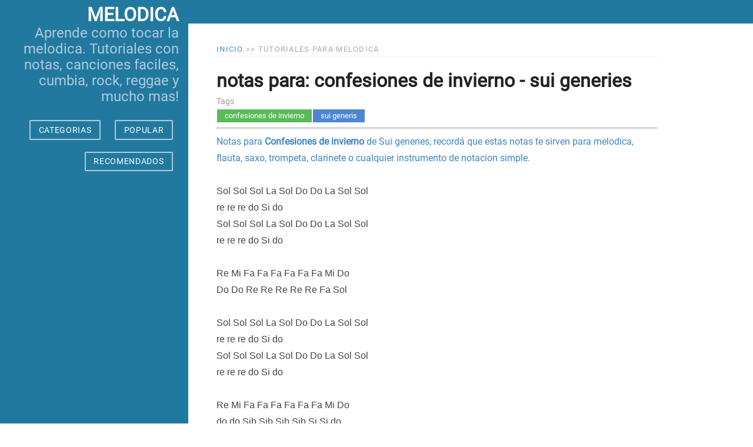

--- FILE ---
content_type: text/html
request_url: https://www.notasparamelodica.com/notas-para-confesiones-de-invierno-sui-post
body_size: 5229
content:
<!doctype html> <html lang=es> <head> <meta charset=utf-8> <meta content="width=device-width,initial-scale=1" name=viewport> <meta content=#333333 name=theme-color> <link href=https://fonts.gstatic.com rel=preconnect> <link href=https://www.googletagmanager.com rel=preconnect> <base href="/"> <script src="/cdn-cgi/scripts/7d0fa10a/cloudflare-static/rocket-loader.min.js" data-cf-settings="712b1ccf65380f90c67c6972-|49"></script><link href=/global.css rel=preload crossorigin as=style onload="this.onload=null;this.rel='stylesheet'"> <noscript><link href=/global.css rel=stylesheet></noscript> <script type="712b1ccf65380f90c67c6972-text/javascript"> var isIE = !!window.MSInputMethodContext && !!document.documentMode;
    var isFirefox = navigator.userAgent.toLowerCase().indexOf("firefox") > -1;

    if (isIE || isFirefox) {
        var pageStylesheet = document.createElement("link");
        pageStylesheet.rel = "stylesheet";
        pageStylesheet.type = "text/css";
        pageStylesheet.href = "/global.css";
        document.head.appendChild(pageStylesheet);
    } </script> <link href=manifest.json rel=manifest crossorigin=use-credentials> <link href=favicon.png rel=icon type=image/png> <style>.hide-mobile{display:block!important}.hide-desktop{display:none!important}@media all and (max-width:600px){.hide-desktop{display:block!important}.hide-mobile{display:none!important}}</style> <script type="712b1ccf65380f90c67c6972-text/javascript">__SAPPER__={baseUrl:"",preloaded:[void 0,(function(a){return {post:{_id:"5f4ff4dd3d98d3d396812074",title:"notas para: confesiones de invierno - sui generies",tags:[{_id:"5f4ff4dd3d98d3d396812073",name:"confesiones de invierno",__v:a},{_id:"5f4ff4833d98d3d396811e45",name:"sui generis",__v:a}],thumb:"",slug:"notas-para-confesiones-de-invierno-sui",content:"\u003Cdiv style=\"font-family: Arial,Helvetica,sans-serif;\"\u003E\u003Cspan style=\"color: #3d85c6;\"\u003ENotas para \u003Cb\u003EConfesiones de invierno\u003C\u002Fb\u003E de Sui generies, recordá que estas notas te sirven para melodica, flauta, saxo,  trompeta, clarinete o cualquier instrumento de notacion simple.&nbsp; \u003C\u002Fspan\u003E\u003Cbr \u002F\u003E\u003Cbr \u002F\u003ESol Sol Sol La Sol Do Do La Sol Sol\u003Cbr \u002F\u003Ere re re do Si do\u003Cbr \u002F\u003ESol Sol Sol La Sol Do Do La Sol Sol\u003Cbr \u002F\u003Ere re re do Si do\u003Cbr \u002F\u003E\u003Cbr \u002F\u003ERe Mi Fa Fa Fa Fa Fa Fa Mi Do\u003Cbr \u002F\u003EDo Do Re Re Re Re Re Fa Sol\u003Cbr \u002F\u003E\u003Cbr \u002F\u003ESol Sol Sol La Sol Do Do La Sol Sol\u003Cbr \u002F\u003Ere re re do Si do\u003Cbr \u002F\u003ESol Sol Sol La Sol Do Do La Sol Sol\u003Cbr \u002F\u003Ere re re do Si do\u003Cbr \u002F\u003E\u003Cbr \u002F\u003ERe Mi Fa Fa Fa Fa Fa Fa Mi Do\u003Cbr \u002F\u003Edo do Sib Sib Sib Sib Si Si do\u003Cbr \u002F\u003ERe Mi Fa Fa Fa Fa Fa Fa Mi Do\u003Cbr \u002F\u003EDo Do Re Re Re Re Re Fa Sol\u003C\u002Fdiv\u003E",created:"2012-01-28T19:07:00.000Z",__v:a}}}(0))],session:{}};if('serviceWorker' in navigator)navigator.serviceWorker.register('/service-worker.js');(function(){try{eval("async function x(){}");var main="/client/client.9b4aea13.js"}catch(e){main="/client/legacy/client.6f09542c.js"};var s=document.createElement("script");try{new Function("if(0)import('')")();s.src=main;s.type="module";s.crossOrigin="use-credentials";}catch(e){s.src="/client/shimport@2.0.4.js";s.setAttribute("data-main",main);}document.head.appendChild(s);}());</script> <link rel="stylesheet" href="client/client-fa93d44e.css"><link rel="stylesheet" href="client/[slug]-post-87dd2b2e.css"> <title>notas para: confesiones de invierno - sui generies</title><script data-svelte="svelte-15uul8k" type="712b1ccf65380f90c67c6972-text/javascript">try {
	window.EXTRAS = window.EXTRAS || [];
	var loaded = false;
	function runScripts() {
	  if (loaded) {
	    return;
	  }
	  loaded = true;
	  try {
	    (function(h,o,t,j,a,r){
	        h.hj=h.hj||function(){(h.hj.q=h.hj.q||[]).push(arguments)};
	        h._hjSettings={hjid:1978451,hjsv:6};
	        a=o.getElementsByTagName('head')[0];
	        r=o.createElement('script');r.async=1;
	        r.src=t+h._hjSettings.hjid+j+h._hjSettings.hjsv;
	        a.appendChild(r);
	    })(window,document,'https://static.hotjar.com/c/hotjar-','.js?sv=');
	  } catch (e) { /* empty */ }

	  window.EXTRAS = window.EXTRAS || [];

	  window.EXTRAS.forEach((el) => {
	    try {
	      el();
	    } catch (err) { /* empty */ }
	  });
	  window.EXTRAS = {
	    push(el) {
	      try {
	        el();
	      } catch (err) { /* empty */ }
	    },
	  };
	}


	function inactivityTime() {
	  function loadScripts() {
	    const events = ['mousedown', 'mousemove', 'keypress', 'scroll', 'touchstart'];
	    events.forEach((name) => {
	      document.removeEventListener(name, loadScripts, true);
	    });
	    setTimeout(runScripts, 500);
	  }

	  // DOM Events
	  const events = ['mousedown', 'mousemove', 'keypress', 'scroll', 'touchstart'];
	  events.forEach((name) => {
	    document.addEventListener(name, loadScripts, true);
	  });
	}

	window.addEventListener('load', inactivityTime, true);

	window.load = function load(src) {
		var tag = document.createElement('script');
		tag.src = src;
		tag.defer = true;
		tag.async = true;
		var firstScriptTag = document.getElementsByTagName('script')[0];
		firstScriptTag.parentNode.insertBefore(tag, firstScriptTag);
	}

	window.EXTRAS.push(() => { load ('https://cse.google.com/cse.js?cx=37fbca2c149b468b0'); });

	window.EXTRAS.push(() => {
		load('https://cdn.onesignal.com/sdks/OneSignalSDK.js');
		document.body.appendChild( s );
		window.OneSignal = window.OneSignal || [];
		OneSignal.push(function() {
			OneSignal.init({
				appId: "3d2e8a63-f0e9-4fdd-b808-03e5de24bf8d",
				notifyButton: {
					enable: true,
				},
			});
		});
	});
} catch(err) {}
</script><link rel="canonical" href="https://www.notasparamelodica.com/notas-para-confesiones-de-invierno-sui-post" data-svelte="svelte-1fuo0dz"><meta name="description" content="Notas para Confesiones de invierno de Sui generies, recordá que estas notas te sirven para melodica, flauta, saxo,  trompeta, clarinete o cualquier instrumento de notacion simple.  Sol Sol Sol La Sol Do Do La Sol Solre re re do Si doSol Sol Sol La Sol Do Do La Sol Solre re re do Si doRe Mi Fa Fa Fa Fa Fa Fa Mi DoDo Do Re Re Re Re Re Fa SolSol Sol S..." data-svelte="svelte-1fuo0dz"><meta name="og:site_name" content="Notasparamelodica 🎹" data-svelte="svelte-1fuo0dz"><meta property="og:url" content="https://www.notasparamelodica.com/notas-para-confesiones-de-invierno-sui-post" data-svelte="svelte-1fuo0dz"><meta property="og:type" content="article" data-svelte="svelte-1fuo0dz"><meta property="og:title" content="notas para: confesiones de invierno - sui generies" data-svelte="svelte-1fuo0dz"><meta property="og:description" content="Notas para Confesiones de invierno de Sui generies, recordá que estas notas te sirven para melodica, flauta, saxo,  trompeta, clarinete o cualquier instrumento de notacion simple.  Sol Sol Sol La Sol Do Do La Sol Solre re re do Si doSol Sol Sol La Sol Do Do La Sol Solre re re do Si doRe Mi Fa Fa Fa Fa Fa Fa Mi DoDo Do Re Re Re Re Re Fa SolSol Sol S..." data-svelte="svelte-1fuo0dz"><meta property="og:locale" content="es_LA" data-svelte="svelte-1fuo0dz"><script async src="https://www.googletagmanager.com/gtag/js?id=UA-121085515-1" data-svelte="svelte-a2kvt3" type="712b1ccf65380f90c67c6972-text/javascript"></script> </head> <body> <div id=sapper>




<div id="layout" class="pure-g"><div class="sidebar pure-u-1 pure-u-md-1-4" style="
    display: flex;
		flex-direction: column;
    justify-content: center;
    align-items: center;"><div class="header"><h1 class="brand-title svelte-onzhhk"><a href="/" style="color: #fff">notas para melodica</a></h1>
				<h2 class="brand-tagline mobile-hide svelte-onzhhk">Aprende como tocar la melodica. Tutoriales con notas, canciones faciles, cumbia, rock, reggae y mucho mas!</h2>
				<nav class="nav"><ul class="nav-list svelte-onzhhk"><li class="nav-item svelte-onzhhk"><button class="pure-button svelte-onzhhk">CATEGORIAS</button></li>
							<li class="nav-item svelte-onzhhk"><a class="pure-button svelte-onzhhk" href="/popular">POPULAR</a></li>
							<li class="nav-item svelte-onzhhk"><a class="pure-button svelte-onzhhk" href="/tag/recomendados">RECOMENDADOS</a></li>

								

								
								</ul></nav></div>
		<div style="margin: 1em;text-align: center;min-height: 400px; height: calc(100% - 400px); width: 100%" class="hide-mobile"><ins class="adsbygoogle" style="display: block;text-align: center;text-align: center;min-height: 400px; height: calc(100% - 400px); width: 100%" data-ad-format="autorelaxed" data-ad-client="ca-pub-8989997368437325" data-ad-slot="1915076735"></ins></div></div>


	
	<div class="content pure-u-1 pure-u-md-3-4" style="background: #2279a0;
    padding-top: 20px;
    padding-bottom: 20px;
    text-align: center;"><div style="max-width: 500px; margin: auto;"><div class="gcse-searchbox-only"></div></div></div>
	<div class="content pure-u-1 pure-u-md-3-4"><main>
<div class="post-container svelte-1x6ugdx">
				<div class="posts" style="max-width:750px; flex-shrink: 0;"><div class="content-subhead"><a href="/"><span itemprop="title">Inicio</span></a>
						&gt;&gt;
						<span style="font-size: inherit;display: inline;">Tutoriales para melodica
						</span></div>


						
						<section class="post"><header class="post-header"><h1 class="post-title">notas para: confesiones de invierno - sui generies</h1>

										<p class="post-meta">Tags
											</p>
												<div style="display: flex;flex-direction: row;flex-wrap: wrap;"><a class="post-category svelte-1x6ugdx" href="/tag/confesiones de invierno" style="background: #5aba59">confesiones de invierno</a><a class="post-category svelte-1x6ugdx" href="/tag/sui generis" style="background: #4d85d1">sui generis</a></div></header>
								<hr>
								<div>
								
								<div class="post-description"><div style="font-family: Arial,Helvetica,sans-serif;"><span style="color: #3d85c6;">Notas para <b>Confesiones de invierno</b> de Sui generies, recordá que estas notas te sirven para melodica, flauta, saxo,  trompeta, clarinete o cualquier instrumento de notacion simple.&nbsp; </span><br /><br />Sol Sol Sol La Sol Do Do La Sol Sol<br />re re re do Si do<br />Sol Sol Sol La Sol Do Do La Sol Sol<br />re re re do Si do<br /><br />Re Mi Fa Fa Fa Fa Fa Fa Mi Do<br />Do Do Re Re Re Re Re Fa Sol<br /><br />Sol Sol Sol La Sol Do Do La Sol Sol<br />re re re do Si do<br />Sol Sol Sol La Sol Do Do La Sol Sol<br />re re re do Si do<br /><br />Re Mi Fa Fa Fa Fa Fa Fa Mi Do<br />do do Sib Sib Sib Sib Si Si do<br />Re Mi Fa Fa Fa Fa Fa Fa Mi Do<br />Do Do Re Re Re Re Re Fa Sol</div></div>
								<hr>
								
<a class="resp-sharing-button__link svelte-g5b93o" href="https://facebook.com/sharer/sharer.php?u=https%3A%2F%2Fwww.notasparamelodica.com%2Fnotas-para-confesiones-de-invierno-sui-post" target="_blank" rel="noopener" aria-label="Compartir en Facebook"><div class="resp-sharing-button resp-sharing-button--facebook resp-sharing-button--large svelte-g5b93o"><div aria-hidden="true" class="resp-sharing-button__icon resp-sharing-button__icon--solid svelte-g5b93o"><svg xmlns="http://www.w3.org/2000/svg" viewBox="0 0 24 24" class="svelte-g5b93o"><path d="M18.77 7.46H14.5v-1.9c0-.9.6-1.1 1-1.1h3V.5h-4.33C10.24.5 9.5 3.44 9.5 5.32v2.15h-3v4h3v12h5v-12h3.85l.42-4z"></path></svg>
    </div>Compartir en Facebook</div></a>


<a class="resp-sharing-button__link svelte-g5b93o" href="https://twitter.com/intent/tweet/?text=notas%20para%3A%20confesiones%20de%20invierno%20-%20sui%20generies&url=https%3A%2F%2Fwww.notasparamelodica.com%2Fnotas-para-confesiones-de-invierno-sui-post" target="_blank" rel="noopener" aria-label="Compartir en Twitter"><div class="resp-sharing-button resp-sharing-button--twitter resp-sharing-button--large svelte-g5b93o"><div aria-hidden="true" class="resp-sharing-button__icon resp-sharing-button__icon--solid svelte-g5b93o"><svg xmlns="http://www.w3.org/2000/svg" viewBox="0 0 24 24" class="svelte-g5b93o"><path d="M23.44 4.83c-.8.37-1.5.38-2.22.02.93-.56.98-.96 1.32-2.02-.88.52-1.86.9-2.9 1.1-.82-.88-2-1.43-3.3-1.43-2.5 0-4.55 2.04-4.55 4.54 0 .36.03.7.1 1.04-3.77-.2-7.12-2-9.36-4.75-.4.67-.6 1.45-.6 2.3 0 1.56.8 2.95 2 3.77-.74-.03-1.44-.23-2.05-.57v.06c0 2.2 1.56 4.03 3.64 4.44-.67.2-1.37.2-2.06.08.58 1.8 2.26 3.12 4.25 3.16C5.78 18.1 3.37 18.74 1 18.46c2 1.3 4.4 2.04 6.97 2.04 8.35 0 12.92-6.92 12.92-12.93 0-.2 0-.4-.02-.6.9-.63 1.96-1.22 2.56-2.14z"></path></svg>
    </div>Compartir en Twitter</div></a>


<a class="resp-sharing-button__link svelte-g5b93o" href="/cdn-cgi/l/email-protection#[base64]" target="_self" rel="noopener" aria-label="Compartir via E-Mail"><div class="resp-sharing-button resp-sharing-button--email resp-sharing-button--large svelte-g5b93o"><div aria-hidden="true" class="resp-sharing-button__icon resp-sharing-button__icon--solid svelte-g5b93o"><svg xmlns="http://www.w3.org/2000/svg" viewBox="0 0 24 24" class="svelte-g5b93o"><path d="M22 4H2C.9 4 0 4.9 0 6v12c0 1.1.9 2 2 2h20c1.1 0 2-.9 2-2V6c0-1.1-.9-2-2-2zM7.25 14.43l-3.5 2c-.08.05-.17.07-.25.07-.17 0-.34-.1-.43-.25-.14-.24-.06-.55.18-.68l3.5-2c.24-.14.55-.06.68.18.14.24.06.55-.18.68zm4.75.07c-.1 0-.2-.03-.27-.08l-8.5-5.5c-.23-.15-.3-.46-.15-.7.15-.22.46-.3.7-.14L12 13.4l8.23-5.32c.23-.15.54-.08.7.15.14.23.07.54-.16.7l-8.5 5.5c-.08.04-.17.07-.27.07zm8.93 1.75c-.1.16-.26.25-.43.25-.08 0-.17-.02-.25-.07l-3.5-2c-.24-.13-.32-.44-.18-.68s.44-.32.68-.18l3.5 2c.24.13.32.44.18.68z"></path></svg></div>Compartir via E-Mail</div></a>


<a class="resp-sharing-button__link svelte-g5b93o" href="whatsapp://send?text=notas%20para%3A%20confesiones%20de%20invierno%20-%20sui%20generies%20https%3A%2F%2Fwww.notasparamelodica.com%2Fnotas-para-confesiones-de-invierno-sui-post" target="_blank" rel="noopener" aria-label="Compartir en WhatsApp"><div class="resp-sharing-button resp-sharing-button--whatsapp resp-sharing-button--large svelte-g5b93o"><div aria-hidden="true" class="resp-sharing-button__icon resp-sharing-button__icon--solid svelte-g5b93o"><svg xmlns="http://www.w3.org/2000/svg" viewBox="0 0 24 24" class="svelte-g5b93o"><path d="M20.1 3.9C17.9 1.7 15 .5 12 .5 5.8.5.7 5.6.7 11.9c0 2 .5 3.9 1.5 5.6L.6 23.4l6-1.6c1.6.9 3.5 1.3 5.4 1.3 6.3 0 11.4-5.1 11.4-11.4-.1-2.8-1.2-5.7-3.3-7.8zM12 21.4c-1.7 0-3.3-.5-4.8-1.3l-.4-.2-3.5 1 1-3.4L4 17c-1-1.5-1.4-3.2-1.4-5.1 0-5.2 4.2-9.4 9.4-9.4 2.5 0 4.9 1 6.7 2.8 1.8 1.8 2.8 4.2 2.8 6.7-.1 5.2-4.3 9.4-9.5 9.4zm5.1-7.1c-.3-.1-1.7-.9-1.9-1-.3-.1-.5-.1-.7.1-.2.3-.8 1-.9 1.1-.2.2-.3.2-.6.1s-1.2-.5-2.3-1.4c-.9-.8-1.4-1.7-1.6-2-.2-.3 0-.5.1-.6s.3-.3.4-.5c.2-.1.3-.3.4-.5.1-.2 0-.4 0-.5C10 9 9.3 7.6 9 7c-.1-.4-.4-.3-.5-.3h-.6s-.4.1-.7.3c-.3.3-1 1-1 2.4s1 2.8 1.1 3c.1.2 2 3.1 4.9 4.3.7.3 1.2.5 1.6.6.7.2 1.3.2 1.8.1.6-.1 1.7-.7 1.9-1.3.2-.7.2-1.2.2-1.3-.1-.3-.3-.4-.6-.5z"></path></svg>
    </div>Compartir en WhatsApp</div></a>


<a class="resp-sharing-button__link svelte-g5b93o" href="https://telegram.me/share/url?text=notas%20para%3A%20confesiones%20de%20invierno%20-%20sui%20generies&url=https%3A%2F%2Fwww.notasparamelodica.com%2Fnotas-para-confesiones-de-invierno-sui-post" target="_blank" rel="noopener" aria-label="Compartir en Telegram"><div class="resp-sharing-button resp-sharing-button--telegram resp-sharing-button--large svelte-g5b93o"><div aria-hidden="true" class="resp-sharing-button__icon resp-sharing-button__icon--solid svelte-g5b93o"><svg xmlns="http://www.w3.org/2000/svg" viewBox="0 0 24 24" class="svelte-g5b93o"><path d="M.707 8.475C.275 8.64 0 9.508 0 9.508s.284.867.718 1.03l5.09 1.897 1.986 6.38a1.102 1.102 0 0 0 1.75.527l2.96-2.41a.405.405 0 0 1 .494-.013l5.34 3.87a1.1 1.1 0 0 0 1.046.135 1.1 1.1 0 0 0 .682-.803l3.91-18.795A1.102 1.102 0 0 0 22.5.075L.706 8.475z"></path></svg>
    </div>Compartir en Telegram</div>
</a></div></section></div>

				<div class="ads hide-mobile svelte-1x6ugdx"><ins class="adsbygoogle" style="display:block" data-ad-client="ca-pub-8989997368437325" data-ad-slot="5704765042" data-ad-format="auto" data-full-width-responsive="true"></ins></div>
				<div class="ads hide-desktop svelte-1x6ugdx" style="min-height: 400px"><ins class="adsbygoogle" style="display:block;min-height: 400px; width:100%" data-ad-format="autorelaxed" data-ad-client="ca-pub-8989997368437325" data-ad-slot="7613770753"></ins></div>

			</div></main>

		
				
		</div></div>

</div> <script src="/cdn-cgi/scripts/7d0fa10a/cloudflare-static/rocket-loader.min.js" data-cf-settings="712b1ccf65380f90c67c6972-|49" defer></script><script data-cfasync="false" src="/cdn-cgi/scripts/5c5dd728/cloudflare-static/email-decode.min.js"></script>

--- FILE ---
content_type: text/css; charset=utf-8
request_url: https://www.notasparamelodica.com/client/client-fa93d44e.css
body_size: 309
content:
.progress.svelte-1uxc35n.svelte-1uxc35n{position:fixed;top:0;z-index:1000;height:4px;width:100%;border-radius:2px;background-clip:padding-box;overflow:hidden}.progress.svelte-1uxc35n .indeterminate.svelte-1uxc35n:before{content:'';position:absolute;background-color:inherit;top:0;left:0;bottom:0;will-change:left, right;-webkit-animation:svelte-1uxc35n-indeterminate 2.1s cubic-bezier(0.65, 0.815, 0.735, 0.395) infinite;animation:svelte-1uxc35n-indeterminate 2.1s cubic-bezier(0.65, 0.815, 0.735, 0.395) infinite}.progress.svelte-1uxc35n .indeterminate.svelte-1uxc35n:after{content:'';position:absolute;background-color:inherit;top:0;left:0;bottom:0;will-change:left, right;-webkit-animation:svelte-1uxc35n-indeterminate-short 2.1s cubic-bezier(0.165, 0.84, 0.44, 1) infinite;animation:svelte-1uxc35n-indeterminate-short 2.1s cubic-bezier(0.165, 0.84, 0.44, 1) infinite;-webkit-animation-delay:1.15s;animation-delay:1.15s}@-webkit-keyframes svelte-1uxc35n-indeterminate{0%{left:-35%;right:100%}60%{left:100%;right:-90%}100%{left:100%;right:-90%}}@keyframes svelte-1uxc35n-indeterminate{0%{left:-35%;right:100%}60%{left:100%;right:-90%}100%{left:100%;right:-90%}}@-webkit-keyframes svelte-1uxc35n-indeterminate-short{0%{left:-200%;right:100%}60%{left:107%;right:-8%}100%{left:107%;right:-8%}}@keyframes svelte-1uxc35n-indeterminate-short{0%{left:-200%;right:100%}60%{left:107%;right:-8%}100%{left:107%;right:-8%}}
.modal.svelte-1l5go3c{position:fixed;z-index:1;left:0;top:0;width:100%;height:100%;overflow:auto;background-color:rgb(0,0,0);background-color:rgba(0,0,0,0.4)}.modal-content.svelte-1l5go3c{background-color:#fefefe;margin:15% auto;padding:20px;border:1px solid #888;width:80%}.close.svelte-1l5go3c{color:#aaa;float:right;font-size:28px;font-weight:bold}.close.svelte-1l5go3c:hover,.close.svelte-1l5go3c:focus{color:black;text-decoration:none;cursor:pointer}
.brand-title.svelte-onzhhk.svelte-onzhhk,.brand-tagline.svelte-onzhhk.svelte-onzhhk{margin:0}.brand-title.svelte-onzhhk.svelte-onzhhk{word-break:break-word;text-transform:uppercase}.brand-tagline.svelte-onzhhk.svelte-onzhhk{font-weight:300;color:rgb(176, 202, 219)}.nav-list.svelte-onzhhk.svelte-onzhhk{margin:1000;padding:0;list-style:none}.nav-item.svelte-onzhhk.svelte-onzhhk{display:inline-block;zoom:1;padding:10px}.nav-item.svelte-onzhhk a.svelte-onzhhk,.nav-item.svelte-onzhhk button.svelte-onzhhk{background:transparent;border:2px solid rgb(176, 202, 219);color:#fff;letter-spacing:0.05em;text-transform:uppercase;font-size:85%}.nav-item.svelte-onzhhk a.svelte-onzhhk:hover,.nav-item.svelte-onzhhk a.svelte-onzhhk:focus,.nav-item.svelte-onzhhk button.svelte-onzhhk:hover,.nav-item.svelte-onzhhk button.svelte-onzhhk:focus{border:2px solid rgb(61, 146, 201);text-decoration:none}


--- FILE ---
content_type: application/javascript; charset=utf-8
request_url: https://www.notasparamelodica.com/client/client.9b4aea13.js
body_size: 13373
content:
function t(){}const e=t=>t;function n(t,e){for(const n in e)t[n]=e[n];return t}function o(t){return t()}function r(){return Object.create(null)}function s(t){t.forEach(o)}function a(t){return"function"==typeof t}function c(t,e){return t!=t?e==e:t!==e||t&&"object"==typeof t||"function"==typeof t}function i(e,...n){if(null==e)return t;const o=e.subscribe(...n);return o.unsubscribe?()=>o.unsubscribe():o}function l(t,e,n){t.$$.on_destroy.push(i(e,n))}function u(t,e,n,o){if(t){const r=f(t,e,n,o);return t[0](r)}}function f(t,e,o,r){return t[1]&&r?n(o.ctx.slice(),t[1](r(e))):o.ctx}function d(t,e,n,o,r,s,a){const c=function(t,e,n,o){if(t[2]&&o){const r=t[2](o(n));if(void 0===e.dirty)return r;if("object"==typeof r){const t=[],n=Math.max(e.dirty.length,r.length);for(let o=0;o<n;o+=1)t[o]=e.dirty[o]|r[o];return t}return e.dirty|r}return e.dirty}(e,o,r,s);if(c){const r=f(e,n,o,a);t.p(r,c)}}function h(t){return null==t?"":t}const p="undefined"!=typeof window;let m=p?()=>window.performance.now():()=>Date.now(),g=p?t=>requestAnimationFrame(t):t;const v=new Set;function $(t){v.forEach((e=>{e.c(t)||(v.delete(e),e.f())})),0!==v.size&&g($)}function y(t,e){t.appendChild(e)}function _(t,e,n){t.insertBefore(e,n||null)}function w(t){t.parentNode.removeChild(t)}function b(t,e){for(let n=0;n<t.length;n+=1)t[n]&&t[n].d(e)}function E(t){return document.createElement(t)}function S(t){return document.createElementNS("http://www.w3.org/2000/svg",t)}function j(t){return document.createTextNode(t)}function x(){return j(" ")}function A(){return j("")}function T(t,e,n,o){return t.addEventListener(e,n,o),()=>t.removeEventListener(e,n,o)}function k(t){return function(e){return e.preventDefault(),t.call(this,e)}}function R(t){return function(e){return e.stopPropagation(),t.call(this,e)}}function P(t,e,n){null==n?t.removeAttribute(e):t.getAttribute(e)!==n&&t.setAttribute(e,n)}function N(t){return Array.from(t.childNodes)}function I(t,e,n,o){for(let o=0;o<t.length;o+=1){const r=t[o];if(r.nodeName===e){let e=0;const s=[];for(;e<r.attributes.length;){const t=r.attributes[e++];n[t.name]||s.push(t.name)}for(let t=0;t<s.length;t++)r.removeAttribute(s[t]);return t.splice(o,1)[0]}}return o?S(e):E(e)}function C(t,e){for(let n=0;n<t.length;n+=1){const o=t[n];if(3===o.nodeType)return o.data=""+e,t.splice(n,1)[0]}return j(e)}function O(t){return C(t," ")}function L(t,e){e=""+e,t.wholeText!==e&&(t.data=e)}function D(t,e){t.value=null==e?"":e}function X(t,e,n,o){t.style.setProperty(e,n,o?"important":"")}function q(t,e,n){t.classList[n?"add":"remove"](e)}function U(t,e=document.body){return Array.from(e.querySelectorAll(t))}const V=new Set;let z,B=0;function J(t,e,n,o,r,s,a,c=0){const i=16.666/o;let l="{\n";for(let t=0;t<=1;t+=i){const o=e+(n-e)*s(t);l+=100*t+`%{${a(o,1-o)}}\n`}const u=l+`100% {${a(n,1-n)}}\n}`,f=`__svelte_${function(t){let e=5381,n=t.length;for(;n--;)e=(e<<5)-e^t.charCodeAt(n);return e>>>0}(u)}_${c}`,d=t.ownerDocument;V.add(d);const h=d.__svelte_stylesheet||(d.__svelte_stylesheet=d.head.appendChild(E("style")).sheet),p=d.__svelte_rules||(d.__svelte_rules={});p[f]||(p[f]=!0,h.insertRule(`@keyframes ${f} ${u}`,h.cssRules.length));const m=t.style.animation||"";return t.style.animation=`${m?`${m}, `:""}${f} ${o}ms linear ${r}ms 1 both`,B+=1,f}function M(t,e){const n=(t.style.animation||"").split(", "),o=n.filter(e?t=>t.indexOf(e)<0:t=>-1===t.indexOf("__svelte")),r=n.length-o.length;r&&(t.style.animation=o.join(", "),B-=r,B||g((()=>{B||(V.forEach((t=>{const e=t.__svelte_stylesheet;let n=e.cssRules.length;for(;n--;)e.deleteRule(n);t.__svelte_rules={}})),V.clear())})))}function K(t){z=t}function H(){if(!z)throw new Error("Function called outside component initialization");return z}function G(t){H().$$.on_mount.push(t)}function F(t,e){const n=t.$$.callbacks[e.type];n&&n.slice().forEach((t=>t(e)))}const Y=[],W=[],Q=[],Z=[],tt=Promise.resolve();let et=!1;function nt(t){Q.push(t)}let ot=!1;const rt=new Set;function st(){if(!ot){ot=!0;do{for(let t=0;t<Y.length;t+=1){const e=Y[t];K(e),at(e.$$)}for(K(null),Y.length=0;W.length;)W.pop()();for(let t=0;t<Q.length;t+=1){const e=Q[t];rt.has(e)||(rt.add(e),e())}Q.length=0}while(Y.length);for(;Z.length;)Z.pop()();et=!1,ot=!1,rt.clear()}}function at(t){if(null!==t.fragment){t.update(),s(t.before_update);const e=t.dirty;t.dirty=[-1],t.fragment&&t.fragment.p(t.ctx,e),t.after_update.forEach(nt)}}let ct;function it(t,e,n){t.dispatchEvent(function(t,e){const n=document.createEvent("CustomEvent");return n.initCustomEvent(t,!1,!1,e),n}(`${e?"intro":"outro"}${n}`))}const lt=new Set;let ut;function ft(){ut={r:0,c:[],p:ut}}function dt(){ut.r||s(ut.c),ut=ut.p}function ht(t,e){t&&t.i&&(lt.delete(t),t.i(e))}function pt(t,e,n,o){if(t&&t.o){if(lt.has(t))return;lt.add(t),ut.c.push((()=>{lt.delete(t),o&&(n&&t.d(1),o())})),t.o(e)}}const mt={duration:0};function gt(n,o,r,c){let i=o(n,r),l=c?0:1,u=null,f=null,d=null;function h(){d&&M(n,d)}function p(t,e){const n=t.b-l;return e*=Math.abs(n),{a:l,b:t.b,d:n,duration:e,start:t.start,end:t.start+e,group:t.group}}function y(o){const{delay:r=0,duration:a=300,easing:c=e,tick:y=t,css:_}=i||mt,w={start:m()+r,b:o};o||(w.group=ut,ut.r+=1),u||f?f=w:(_&&(h(),d=J(n,l,o,a,r,c,_)),o&&y(0,1),u=p(w,a),nt((()=>it(n,o,"start"))),function(t){let e;0===v.size&&g($),new Promise((n=>{v.add(e={c:t,f:n})}))}((t=>{if(f&&t>f.start&&(u=p(f,a),f=null,it(n,u.b,"start"),_&&(h(),d=J(n,l,u.b,u.duration,0,c,i.css))),u)if(t>=u.end)y(l=u.b,1-l),it(n,u.b,"end"),f||(u.b?h():--u.group.r||s(u.group.c)),u=null;else if(t>=u.start){const e=t-u.start;l=u.a+u.d*c(e/u.duration),y(l,1-l)}return!(!u&&!f)})))}return{run(t){a(i)?(ct||(ct=Promise.resolve(),ct.then((()=>{ct=null}))),ct).then((()=>{i=i(),y(t)})):y(t)},end(){h(),u=f=null}}}function vt(t,e){const n=e.token={};function o(t,o,r,s){if(e.token!==n)return;e.resolved=s;let a=e.ctx;void 0!==r&&(a=a.slice(),a[r]=s);const c=t&&(e.current=t)(a);let i=!1;e.block&&(e.blocks?e.blocks.forEach(((t,n)=>{n!==o&&t&&(ft(),pt(t,1,1,(()=>{e.blocks[n]=null})),dt())})):e.block.d(1),c.c(),ht(c,1),c.m(e.mount(),e.anchor),i=!0),e.block=c,e.blocks&&(e.blocks[o]=c),i&&st()}if((r=t)&&"object"==typeof r&&"function"==typeof r.then){const n=H();if(t.then((t=>{K(n),o(e.then,1,e.value,t),K(null)}),(t=>{if(K(n),o(e.catch,2,e.error,t),K(null),!e.hasCatch)throw t})),e.current!==e.pending)return o(e.pending,0),!0}else{if(e.current!==e.then)return o(e.then,1,e.value,t),!0;e.resolved=t}var r}const $t="undefined"!=typeof window?window:"undefined"!=typeof globalThis?globalThis:global;function yt(t,e){const n={},o={},r={$$scope:1};let s=t.length;for(;s--;){const a=t[s],c=e[s];if(c){for(const t in a)t in c||(o[t]=1);for(const t in c)r[t]||(n[t]=c[t],r[t]=1);t[s]=c}else for(const t in a)r[t]=1}for(const t in o)t in n||(n[t]=void 0);return n}function _t(t){return"object"==typeof t&&null!==t?t:{}}function wt(t){t&&t.c()}function bt(t,e){t&&t.l(e)}function Et(t,e,n){const{fragment:r,on_mount:c,on_destroy:i,after_update:l}=t.$$;r&&r.m(e,n),nt((()=>{const e=c.map(o).filter(a);i?i.push(...e):s(e),t.$$.on_mount=[]})),l.forEach(nt)}function St(t,e){const n=t.$$;null!==n.fragment&&(s(n.on_destroy),n.fragment&&n.fragment.d(e),n.on_destroy=n.fragment=null,n.ctx=[])}function jt(t,e){-1===t.$$.dirty[0]&&(Y.push(t),et||(et=!0,tt.then(st)),t.$$.dirty.fill(0)),t.$$.dirty[e/31|0]|=1<<e%31}function xt(e,n,o,a,c,i,l=[-1]){const u=z;K(e);const f=n.props||{},d=e.$$={fragment:null,ctx:null,props:i,update:t,not_equal:c,bound:r(),on_mount:[],on_destroy:[],before_update:[],after_update:[],context:new Map(u?u.$$.context:[]),callbacks:r(),dirty:l,skip_bound:!1};let h=!1;if(d.ctx=o?o(e,f,((t,n,...o)=>{const r=o.length?o[0]:n;return d.ctx&&c(d.ctx[t],d.ctx[t]=r)&&(!d.skip_bound&&d.bound[t]&&d.bound[t](r),h&&jt(e,t)),n})):[],d.update(),h=!0,s(d.before_update),d.fragment=!!a&&a(d.ctx),n.target){if(n.hydrate){const t=N(n.target);d.fragment&&d.fragment.l(t),t.forEach(w)}else d.fragment&&d.fragment.c();n.intro&&ht(e.$$.fragment),Et(e,n.target,n.anchor),st()}K(u)}class At{$destroy(){St(this,1),this.$destroy=t}$on(t,e){const n=this.$$.callbacks[t]||(this.$$.callbacks[t]=[]);return n.push(e),()=>{const t=n.indexOf(e);-1!==t&&n.splice(t,1)}}$set(t){var e;this.$$set&&(e=t,0!==Object.keys(e).length)&&(this.$$.skip_bound=!0,this.$$set(t),this.$$.skip_bound=!1)}}const Tt=[];function kt(e,n=t){let o;const r=[];function s(t){if(c(e,t)&&(e=t,o)){const t=!Tt.length;for(let t=0;t<r.length;t+=1){const n=r[t];n[1](),Tt.push(n,e)}if(t){for(let t=0;t<Tt.length;t+=2)Tt[t][0](Tt[t+1]);Tt.length=0}}}return{set:s,update:function(t){s(t(e))},subscribe:function(a,c=t){const i=[a,c];return r.push(i),1===r.length&&(o=n(s)||t),a(e),()=>{const t=r.indexOf(i);-1!==t&&r.splice(t,1),0===r.length&&(o(),o=null)}}}}const Rt={};function Pt(t,{delay:n=0,duration:o=400,easing:r=e}){const s=+getComputedStyle(t).opacity;return{delay:n,duration:o,easing:r,css:t=>"opacity: "+t*s}}function Nt(e){let n,o;return{c(){n=E("script"),this.h()},l(t){const e=U('[data-svelte="svelte-a2kvt3"]',document.head);n=I(e,"SCRIPT",{async:!0,src:!0}),N(n).forEach(w),e.forEach(w),this.h()},h(){n.async=!0,n.src!==(o="https://www.googletagmanager.com/gtag/js?id="+e[0])&&P(n,"src",o)},m(t,e){y(document.head,n)},p(t,[e]){1&e&&n.src!==(o="https://www.googletagmanager.com/gtag/js?id="+t[0])&&P(n,"src",o)},i:t,o:t,d(t){w(n)}}}function It(t,e,n){let o,{stores:r}=e,{id:s}=e;"undefined"!=typeof window&&(window.dataLayer=window.dataLayer||[],window.gtag=function(){window.dataLayer.push(arguments)},window.gtag("js",new Date),window.gtag("config",s,{send_page_view:!1}));const{page:a}=r();return l(t,a,(t=>n(3,o=t))),t.$$set=t=>{"stores"in t&&n(2,r=t.stores),"id"in t&&n(0,s=t.id)},t.$$.update=()=>{9&t.$$.dirty&&"undefined"!=typeof gtag&&window.gtag("config",s,{page_path:o.path})},[s,a,r,o]}class Ct extends At{constructor(t){super(),xt(this,t,It,Nt,c,{stores:2,id:0})}}function Ot(t){let e,n;return{c(){e=E("div"),n=E("div"),this.h()},l(t){e=I(t,"DIV",{class:!0,style:!0});var o=N(e);n=I(o,"DIV",{class:!0,style:!0}),N(n).forEach(w),o.forEach(w),this.h()},h(){P(n,"class","indeterminate svelte-1uxc35n"),P(n,"style",t[2]),P(e,"class","progress svelte-1uxc35n"),P(e,"style",t[1])},m(t,o){_(t,e,o),y(e,n)},p(t,o){4&o&&P(n,"style",t[2]),2&o&&P(e,"style",t[1])},d(t){t&&w(e)}}}function Lt(e){let n,o=e[3]&&Ot(e);return{c(){o&&o.c(),n=A()},l(t){o&&o.l(t),n=A()},m(t,e){o&&o.m(t,e),_(t,n,e)},p(t,[e]){t[3]?o?o.p(t,e):(o=Ot(t),o.c(),o.m(n.parentNode,n)):o&&(o.d(1),o=null)},i:t,o:t,d(t){o&&o.d(t),t&&w(n)}}}function Dt(e,n,o){let r,s=t,a=()=>(s(),s=i(c,(t=>o(3,r=t))),c);e.$$.on_destroy.push((()=>s()));let{preloading:c}=n;a();let l,u,{height:f="4px"}=n,{color1:d="#acece6"}=n,{color2:h="#26a69a"}=n;return e.$$set=t=>{"preloading"in t&&a(o(0,c=t.preloading)),"height"in t&&o(4,f=t.height),"color1"in t&&o(5,d=t.color1),"color2"in t&&o(6,h=t.color2)},e.$$.update=()=>{48&e.$$.dirty&&o(1,l=`background-color: ${d}; height: ${f}`),64&e.$$.dirty&&o(2,u=`background-color: ${h}`)},[c,l,u,r,f,d,h]}class Xt extends At{constructor(t){super(),xt(this,t,Dt,Lt,c,{preloading:0,height:4,color1:5,color2:6})}}function qt(t){let e,n,o,r,c,i,l,f;const h=t[2].default,p=u(h,t,t[1],null);return{c(){e=E("div"),n=E("div"),o=E("span"),r=j("×"),c=x(),p&&p.c(),this.h()},l(t){e=I(t,"DIV",{id:!0,class:!0});var s=N(e);n=I(s,"DIV",{class:!0,style:!0});var a=N(n);o=I(a,"SPAN",{class:!0});var i=N(o);r=C(i,"×"),i.forEach(w),c=O(a),p&&p.l(a),a.forEach(w),s.forEach(w),this.h()},h(){P(o,"class","close svelte-1l5go3c"),P(n,"class","modal-content svelte-1l5go3c"),X(n,"max-width","700px"),P(e,"id","myModal"),P(e,"class","modal svelte-1l5go3c")},m(s,u){_(s,e,u),y(e,n),y(n,o),y(o,r),y(n,c),p&&p.m(n,null),i=!0,l||(f=[T(o,"click",(function(){a(t[0])&&t[0].apply(this,arguments)})),T(n,"click",R(t[3])),T(e,"click",(function(){a(t[0])&&t[0].apply(this,arguments)}))],l=!0)},p(e,[n]){t=e,p&&p.p&&2&n&&d(p,h,t,t[1],n,null,null)},i(t){i||(ht(p,t),i=!0)},o(t){pt(p,t),i=!1},d(t){t&&w(e),p&&p.d(t),l=!1,s(f)}}}function Ut(t,e,n){let{$$slots:o={},$$scope:r}=e,{close:s=(()=>{})}=e;return t.$$set=t=>{"close"in t&&n(0,s=t.close),"$$scope"in t&&n(1,r=t.$$scope)},[s,r,o,function(e){F(t,e)}]}class Vt extends At{constructor(t){super(),xt(this,t,Ut,qt,c,{close:0})}}function zt(t,e,n){const o=t.slice();return o[4]=e[n],o}function Bt(t){let e,n;return e=new Vt({props:{close:t[3],$$slots:{default:[Mt]},$$scope:{ctx:t}}}),{c(){wt(e.$$.fragment)},l(t){bt(e.$$.fragment,t)},m(t,o){Et(e,t,o),n=!0},p(t,n){const o={};2&n&&(o.close=t[3]),128&n&&(o.$$scope={dirty:n,ctx:t}),e.$set(o)},i(t){n||(ht(e.$$.fragment,t),n=!0)},o(t){pt(e.$$.fragment,t),n=!1},d(t){St(e,t)}}}function Jt(e){let n,o,r,s,a;return{c(){n=E("li"),o=E("a"),r=j(e[4]),a=x(),this.h()},l(t){n=I(t,"LI",{class:!0});var s=N(n);o=I(s,"A",{href:!0,style:!0,class:!0});var c=N(o);r=C(c,e[4]),c.forEach(w),a=O(s),s.forEach(w),this.h()},h(){P(o,"href",s="/tag/"+e[4]),X(o,"color","#144960"),P(o,"class","pure-menu-link svelte-onzhhk"),P(n,"class","nav-item svelte-onzhhk")},m(t,e){_(t,n,e),y(n,o),y(o,r),y(n,a)},p:t,d(t){t&&w(n)}}}function Mt(e){let n,o,r,s,a,c="bob marley,canciones de cancha,cumbia,internacional,queen,reggae,rock nacional,the beatles,the simpsons,tv".split(","),i=[];for(let t=0;t<c.length;t+=1)i[t]=Jt(zt(e,c,t));return{c(){n=E("h2"),o=j("Categorias"),r=x(),s=E("nav"),a=E("ul");for(let t=0;t<i.length;t+=1)i[t].c();this.h()},l(t){n=I(t,"H2",{class:!0});var e=N(n);o=C(e,"Categorias"),e.forEach(w),r=O(t),s=I(t,"NAV",{class:!0});var c=N(s);a=I(c,"UL",{class:!0,style:!0});var l=N(a);for(let t=0;t<i.length;t+=1)i[t].l(l);l.forEach(w),c.forEach(w),this.h()},h(){P(n,"class","content-subhead"),P(a,"class","nav-list svelte-onzhhk"),X(a,"display","flex"),X(a,"flex-wrap","wrap"),P(s,"class","nav")},m(t,e){_(t,n,e),y(n,o),_(t,r,e),_(t,s,e),y(s,a);for(let t=0;t<i.length;t+=1)i[t].m(a,null)},p:t,d(t){t&&w(n),t&&w(r),t&&w(s),b(i,t)}}}function Kt(t){let e,n,o,r,s,a,c,i,l,u,f,d,h,p,m,g,v,$,b,S,k,L,D,q,U,V,z,B,J,M,K,H=t[1]&&Bt(t);return{c(){e=E("div"),n=E("div"),o=E("h1"),r=E("a"),s=j("notas para melodica"),a=x(),c=E("h2"),i=j("Aprende como tocar la melodica. Tutoriales con notas, canciones faciles, cumbia, rock, reggae y mucho mas!"),l=x(),u=E("nav"),f=E("ul"),d=E("li"),h=E("button"),p=j("CATEGORIAS"),m=x(),g=E("li"),v=E("a"),$=j("POPULAR"),S=x(),k=E("li"),L=E("a"),D=j("RECOMENDADOS"),q=x(),U=E("div"),V=E("ins"),z=x(),H&&H.c(),B=A(),this.h()},l(t){e=I(t,"DIV",{class:!0,style:!0});var y=N(e);n=I(y,"DIV",{class:!0});var _=N(n);o=I(_,"H1",{class:!0});var b=N(o);r=I(b,"A",{href:!0,style:!0});var E=N(r);s=C(E,"notas para melodica"),E.forEach(w),b.forEach(w),a=O(_),c=I(_,"H2",{class:!0});var j=N(c);i=C(j,"Aprende como tocar la melodica. Tutoriales con notas, canciones faciles, cumbia, rock, reggae y mucho mas!"),j.forEach(w),l=O(_),u=I(_,"NAV",{class:!0});var x=N(u);f=I(x,"UL",{class:!0});var T=N(f);d=I(T,"LI",{class:!0});var R=N(d);h=I(R,"BUTTON",{class:!0});var P=N(h);p=C(P,"CATEGORIAS"),P.forEach(w),R.forEach(w),m=O(T),g=I(T,"LI",{class:!0});var X=N(g);v=I(X,"A",{class:!0,"aria-current":!0,href:!0});var J=N(v);$=C(J,"POPULAR"),J.forEach(w),X.forEach(w),S=O(T),k=I(T,"LI",{class:!0});var M=N(k);L=I(M,"A",{class:!0,href:!0});var K=N(L);D=C(K,"RECOMENDADOS"),K.forEach(w),M.forEach(w),T.forEach(w),x.forEach(w),_.forEach(w),q=O(y),U=I(y,"DIV",{style:!0,class:!0});var G=N(U);V=I(G,"INS",{class:!0,style:!0,"data-ad-format":!0,"data-ad-client":!0,"data-ad-slot":!0}),N(V).forEach(w),G.forEach(w),y.forEach(w),z=O(t),H&&H.l(t),B=A(),this.h()},h(){P(r,"href","/"),X(r,"color","#fff"),P(o,"class","brand-title svelte-onzhhk"),P(c,"class","brand-tagline mobile-hide svelte-onzhhk"),P(h,"class","pure-button svelte-onzhhk"),P(d,"class","nav-item svelte-onzhhk"),P(v,"class","pure-button svelte-onzhhk"),P(v,"aria-current",b=void 0===t[0]?"page":void 0),P(v,"href","/popular"),P(g,"class","nav-item svelte-onzhhk"),P(L,"class","pure-button svelte-onzhhk"),P(L,"href","/tag/recomendados"),P(k,"class","nav-item svelte-onzhhk"),P(f,"class","nav-list svelte-onzhhk"),P(u,"class","nav"),P(n,"class","header"),P(V,"class","adsbygoogle"),X(V,"display","block"),X(V,"text-align","center"),X(V,"text-align","center"),X(V,"min-height","400px"),X(V,"height","calc(100% - 400px)"),X(V,"width","100%"),P(V,"data-ad-format","autorelaxed"),P(V,"data-ad-client","ca-pub-8989997368437325"),P(V,"data-ad-slot","1915076735"),X(U,"margin","1em"),X(U,"text-align","center"),X(U,"min-height","400px"),X(U,"height","calc(100% - 400px)"),X(U,"width","100%"),P(U,"class","hide-mobile"),P(e,"class","sidebar pure-u-1 pure-u-md-1-4"),X(e,"display","flex"),X(e,"flex-direction","column"),X(e,"justify-content","center"),X(e,"align-items","center")},m(w,b){_(w,e,b),y(e,n),y(n,o),y(o,r),y(r,s),y(n,a),y(n,c),y(c,i),y(n,l),y(n,u),y(u,f),y(f,d),y(d,h),y(h,p),y(f,m),y(f,g),y(g,v),y(v,$),y(f,S),y(f,k),y(k,L),y(L,D),y(e,q),y(e,U),y(U,V),_(w,z,b),H&&H.m(w,b),_(w,B,b),J=!0,M||(K=T(h,"click",R(t[2])),M=!0)},p(t,[e]){(!J||1&e&&b!==(b=void 0===t[0]?"page":void 0))&&P(v,"aria-current",b),t[1]?H?(H.p(t,e),2&e&&ht(H,1)):(H=Bt(t),H.c(),ht(H,1),H.m(B.parentNode,B)):H&&(ft(),pt(H,1,1,(()=>{H=null})),dt())},i(t){J||(ht(H),J=!0)},o(t){pt(H),J=!1},d(t){t&&w(e),t&&w(z),H&&H.d(t),t&&w(B),M=!1,K()}}}function Ht(t,e,n){let{segment:o}=e,r=!1;G((async()=>{setTimeout((()=>{window.adsbygoogle=window.adsbygoogle||[],window.adsbygoogle.push({})}),10),window.EXTRAS=window.EXTRAS||[],window.EXTRAS.push((function(){window.load("https://pagead2.googlesyndication.com/pagead/js/adsbygoogle.js")}))}));return t.$$set=t=>{"segment"in t&&n(0,o=t.segment)},[o,r,()=>n(1,r=!0),()=>n(1,r=!1)]}class Gt extends At{constructor(t){super(),xt(this,t,Ht,Kt,c,{segment:0})}}function Ft(t){let e,n,o;const r=t[4].default,s=u(r,t,t[3],null);return{c(){e=E("main"),s&&s.c()},l(t){e=I(t,"MAIN",{});var n=N(e);s&&s.l(n),n.forEach(w)},m(t,n){_(t,e,n),s&&s.m(e,null),o=!0},p(t,e){s&&s.p&&8&e&&d(s,r,t,t[3],e,null,null)},i(t){o||(ht(s,t),nt((()=>{n||(n=gt(e,Pt,{},!0)),n.run(1)})),o=!0)},o(t){pt(s,t),n||(n=gt(e,Pt,{},!1)),n.run(0),o=!1},d(t){t&&w(e),s&&s.d(t),t&&n&&n.end()}}}function Yt(t){let e,n,o,r,s,a,c,i,l,u,f,d,h,p,m,g;s=new Gt({props:{segment:t[0]}}),c=new Xt({props:{preloading:t[2]}});let v=!t[1]&&Ft(t);return m=new Ct({props:{stores:Fe,id:Wt}}),{c(){e=E("script"),n=j("try {\n\twindow.EXTRAS = window.EXTRAS || [];\n\tvar loaded = false;\n\tfunction runScripts() {\n\t  if (loaded) {\n\t    return;\n\t  }\n\t  loaded = true;\n\t  try {\n\t    (function(h,o,t,j,a,r){\n\t        h.hj=h.hj||function(){(h.hj.q=h.hj.q||[]).push(arguments)};\n\t        h._hjSettings={hjid:1978451,hjsv:6};\n\t        a=o.getElementsByTagName('head')[0];\n\t        r=o.createElement('script');r.async=1;\n\t        r.src=t+h._hjSettings.hjid+j+h._hjSettings.hjsv;\n\t        a.appendChild(r);\n\t    })(window,document,'https://static.hotjar.com/c/hotjar-','.js?sv=');\n\t  } catch (e) { /* empty */ }\n\n\t  window.EXTRAS = window.EXTRAS || [];\n\n\t  window.EXTRAS.forEach((el) => {\n\t    try {\n\t      el();\n\t    } catch (err) { /* empty */ }\n\t  });\n\t  window.EXTRAS = {\n\t    push(el) {\n\t      try {\n\t        el();\n\t      } catch (err) { /* empty */ }\n\t    },\n\t  };\n\t}\n\n\n\tfunction inactivityTime() {\n\t  function loadScripts() {\n\t    const events = ['mousedown', 'mousemove', 'keypress', 'scroll', 'touchstart'];\n\t    events.forEach((name) => {\n\t      document.removeEventListener(name, loadScripts, true);\n\t    });\n\t    setTimeout(runScripts, 500);\n\t  }\n\n\t  // DOM Events\n\t  const events = ['mousedown', 'mousemove', 'keypress', 'scroll', 'touchstart'];\n\t  events.forEach((name) => {\n\t    document.addEventListener(name, loadScripts, true);\n\t  });\n\t}\n\n\twindow.addEventListener('load', inactivityTime, true);\n\n\twindow.load = function load(src) {\n\t\tvar tag = document.createElement('script');\n\t\ttag.src = src;\n\t\ttag.defer = true;\n\t\ttag.async = true;\n\t\tvar firstScriptTag = document.getElementsByTagName('script')[0];\n\t\tfirstScriptTag.parentNode.insertBefore(tag, firstScriptTag);\n\t}\n\n\twindow.EXTRAS.push(() => { load ('https://cse.google.com/cse.js?cx=37fbca2c149b468b0'); });\n\n\twindow.EXTRAS.push(() => {\n\t\tload('https://cdn.onesignal.com/sdks/OneSignalSDK.js');\n\t\tdocument.body.appendChild( s );\n\t\twindow.OneSignal = window.OneSignal || [];\n\t\tOneSignal.push(function() {\n\t\t\tOneSignal.init({\n\t\t\t\tappId: \"3d2e8a63-f0e9-4fdd-b808-03e5de24bf8d\",\n\t\t\t\tnotifyButton: {\n\t\t\t\t\tenable: true,\n\t\t\t\t},\n\t\t\t});\n\t\t});\n\t});\n} catch(err) {}"),o=x(),r=E("div"),wt(s.$$.fragment),a=x(),wt(c.$$.fragment),i=x(),l=E("div"),u=E("div"),f=E("div"),d=x(),h=E("div"),v&&v.c(),p=x(),wt(m.$$.fragment),this.h()},l(t){const g=U('[data-svelte="svelte-15uul8k"]',document.head);e=I(g,"SCRIPT",{});var $=N(e);n=C($,"try {\n\twindow.EXTRAS = window.EXTRAS || [];\n\tvar loaded = false;\n\tfunction runScripts() {\n\t  if (loaded) {\n\t    return;\n\t  }\n\t  loaded = true;\n\t  try {\n\t    (function(h,o,t,j,a,r){\n\t        h.hj=h.hj||function(){(h.hj.q=h.hj.q||[]).push(arguments)};\n\t        h._hjSettings={hjid:1978451,hjsv:6};\n\t        a=o.getElementsByTagName('head')[0];\n\t        r=o.createElement('script');r.async=1;\n\t        r.src=t+h._hjSettings.hjid+j+h._hjSettings.hjsv;\n\t        a.appendChild(r);\n\t    })(window,document,'https://static.hotjar.com/c/hotjar-','.js?sv=');\n\t  } catch (e) { /* empty */ }\n\n\t  window.EXTRAS = window.EXTRAS || [];\n\n\t  window.EXTRAS.forEach((el) => {\n\t    try {\n\t      el();\n\t    } catch (err) { /* empty */ }\n\t  });\n\t  window.EXTRAS = {\n\t    push(el) {\n\t      try {\n\t        el();\n\t      } catch (err) { /* empty */ }\n\t    },\n\t  };\n\t}\n\n\n\tfunction inactivityTime() {\n\t  function loadScripts() {\n\t    const events = ['mousedown', 'mousemove', 'keypress', 'scroll', 'touchstart'];\n\t    events.forEach((name) => {\n\t      document.removeEventListener(name, loadScripts, true);\n\t    });\n\t    setTimeout(runScripts, 500);\n\t  }\n\n\t  // DOM Events\n\t  const events = ['mousedown', 'mousemove', 'keypress', 'scroll', 'touchstart'];\n\t  events.forEach((name) => {\n\t    document.addEventListener(name, loadScripts, true);\n\t  });\n\t}\n\n\twindow.addEventListener('load', inactivityTime, true);\n\n\twindow.load = function load(src) {\n\t\tvar tag = document.createElement('script');\n\t\ttag.src = src;\n\t\ttag.defer = true;\n\t\ttag.async = true;\n\t\tvar firstScriptTag = document.getElementsByTagName('script')[0];\n\t\tfirstScriptTag.parentNode.insertBefore(tag, firstScriptTag);\n\t}\n\n\twindow.EXTRAS.push(() => { load ('https://cse.google.com/cse.js?cx=37fbca2c149b468b0'); });\n\n\twindow.EXTRAS.push(() => {\n\t\tload('https://cdn.onesignal.com/sdks/OneSignalSDK.js');\n\t\tdocument.body.appendChild( s );\n\t\twindow.OneSignal = window.OneSignal || [];\n\t\tOneSignal.push(function() {\n\t\t\tOneSignal.init({\n\t\t\t\tappId: \"3d2e8a63-f0e9-4fdd-b808-03e5de24bf8d\",\n\t\t\t\tnotifyButton: {\n\t\t\t\t\tenable: true,\n\t\t\t\t},\n\t\t\t});\n\t\t});\n\t});\n} catch(err) {}"),$.forEach(w),g.forEach(w),o=O(t),r=I(t,"DIV",{id:!0,class:!0});var y=N(r);bt(s.$$.fragment,y),a=O(y),bt(c.$$.fragment,y),i=O(y),l=I(y,"DIV",{class:!0,style:!0});var _=N(l);u=I(_,"DIV",{style:!0});var b=N(u);f=I(b,"DIV",{class:!0}),N(f).forEach(w),b.forEach(w),_.forEach(w),d=O(y),h=I(y,"DIV",{class:!0});var E=N(h);v&&v.l(E),E.forEach(w),y.forEach(w),p=O(t),bt(m.$$.fragment,t),this.h()},h(){P(f,"class","gcse-searchbox-only"),X(u,"max-width","500px"),X(u,"margin","auto"),P(l,"class","content pure-u-1 pure-u-md-3-4"),X(l,"background","#2279a0"),X(l,"padding-top","20px"),X(l,"padding-bottom","20px"),X(l,"text-align","center"),P(h,"class","content pure-u-1 pure-u-md-3-4"),P(r,"id","layout"),P(r,"class","pure-g")},m(t,$){y(document.head,e),y(e,n),_(t,o,$),_(t,r,$),Et(s,r,null),y(r,a),Et(c,r,null),y(r,i),y(r,l),y(l,u),y(u,f),y(r,d),y(r,h),v&&v.m(h,null),_(t,p,$),Et(m,t,$),g=!0},p(t,[e]){const n={};1&e&&(n.segment=t[0]),s.$set(n),t[1]?v&&(ft(),pt(v,1,1,(()=>{v=null})),dt()):v?(v.p(t,e),2&e&&ht(v,1)):(v=Ft(t),v.c(),ht(v,1),v.m(h,null))},i(t){g||(ht(s.$$.fragment,t),ht(c.$$.fragment,t),ht(v),ht(m.$$.fragment,t),g=!0)},o(t){pt(s.$$.fragment,t),pt(c.$$.fragment,t),pt(v),pt(m.$$.fragment,t),g=!1},d(t){w(e),t&&w(o),t&&w(r),St(s),St(c),v&&v.d(),t&&w(p),St(m,t)}}}let Wt="UA-121085515-1";function Qt(t,e,n){let o,{$$slots:r={},$$scope:s}=e,{segment:a}=e;const{preloading:c}=Fe();return l(t,c,(t=>n(1,o=t))),t.$$set=t=>{"segment"in t&&n(0,a=t.segment),"$$scope"in t&&n(3,s=t.$$scope)},[a,o,c,s,r]}class Zt extends At{constructor(t){super(),xt(this,t,Qt,Yt,c,{segment:0})}}function te(t){let e,n,o=t[1].stack+"";return{c(){e=E("pre"),n=j(o)},l(t){e=I(t,"PRE",{});var r=N(e);n=C(r,o),r.forEach(w)},m(t,o){_(t,e,o),y(e,n)},p(t,e){2&e&&o!==(o=t[1].stack+"")&&L(n,o)},d(t){t&&w(e)}}}function ee(e){let n,o,r,s,a,c,i,l,u,f=e[1].message+"";document.title=n=e[0];let d=e[2]&&e[1].stack&&te(e);return{c(){o=x(),r=E("h1"),s=j(e[0]),a=x(),c=E("p"),i=j(f),l=x(),d&&d.c(),u=A()},l(t){U('[data-svelte="svelte-1o9r2ue"]',document.head).forEach(w),o=O(t),r=I(t,"H1",{});var n=N(r);s=C(n,e[0]),n.forEach(w),a=O(t),c=I(t,"P",{});var h=N(c);i=C(h,f),h.forEach(w),l=O(t),d&&d.l(t),u=A()},m(t,e){_(t,o,e),_(t,r,e),y(r,s),_(t,a,e),_(t,c,e),y(c,i),_(t,l,e),d&&d.m(t,e),_(t,u,e)},p(t,[e]){1&e&&n!==(n=t[0])&&(document.title=n),1&e&&L(s,t[0]),2&e&&f!==(f=t[1].message+"")&&L(i,f),t[2]&&t[1].stack?d?d.p(t,e):(d=te(t),d.c(),d.m(u.parentNode,u)):d&&(d.d(1),d=null)},i:t,o:t,d(t){t&&w(o),t&&w(r),t&&w(a),t&&w(c),t&&w(l),d&&d.d(t),t&&w(u)}}}function ne(t,e,n){let{status:o}=e,{error:r}=e;return t.$$set=t=>{"status"in t&&n(0,o=t.status),"error"in t&&n(1,r=t.error)},[o,r,false]}class oe extends At{constructor(t){super(),xt(this,t,ne,ee,c,{status:0,error:1})}}function re(t){let e,o,r;const s=[t[4].props];var a=t[4].component;function c(t){let e={};for(let t=0;t<s.length;t+=1)e=n(e,s[t]);return{props:e}}return a&&(e=new a(c())),{c(){e&&wt(e.$$.fragment),o=A()},l(t){e&&bt(e.$$.fragment,t),o=A()},m(t,n){e&&Et(e,t,n),_(t,o,n),r=!0},p(t,n){const r=16&n?yt(s,[_t(t[4].props)]):{};if(a!==(a=t[4].component)){if(e){ft();const t=e;pt(t.$$.fragment,1,0,(()=>{St(t,1)})),dt()}a?(e=new a(c()),wt(e.$$.fragment),ht(e.$$.fragment,1),Et(e,o.parentNode,o)):e=null}else a&&e.$set(r)},i(t){r||(e&&ht(e.$$.fragment,t),r=!0)},o(t){e&&pt(e.$$.fragment,t),r=!1},d(t){t&&w(o),e&&St(e,t)}}}function se(t){let e,n;return e=new oe({props:{error:t[0],status:t[1]}}),{c(){wt(e.$$.fragment)},l(t){bt(e.$$.fragment,t)},m(t,o){Et(e,t,o),n=!0},p(t,n){const o={};1&n&&(o.error=t[0]),2&n&&(o.status=t[1]),e.$set(o)},i(t){n||(ht(e.$$.fragment,t),n=!0)},o(t){pt(e.$$.fragment,t),n=!1},d(t){St(e,t)}}}function ae(t){let e,n,o,r;const s=[se,re],a=[];function c(t,e){return t[0]?0:1}return e=c(t),n=a[e]=s[e](t),{c(){n.c(),o=A()},l(t){n.l(t),o=A()},m(t,n){a[e].m(t,n),_(t,o,n),r=!0},p(t,r){let i=e;e=c(t),e===i?a[e].p(t,r):(ft(),pt(a[i],1,1,(()=>{a[i]=null})),dt(),n=a[e],n?n.p(t,r):(n=a[e]=s[e](t),n.c()),ht(n,1),n.m(o.parentNode,o))},i(t){r||(ht(n),r=!0)},o(t){pt(n),r=!1},d(t){a[e].d(t),t&&w(o)}}}function ce(t){let e,o;const r=[{segment:t[2][0]},t[3].props];let s={$$slots:{default:[ae]},$$scope:{ctx:t}};for(let t=0;t<r.length;t+=1)s=n(s,r[t]);return e=new Zt({props:s}),{c(){wt(e.$$.fragment)},l(t){bt(e.$$.fragment,t)},m(t,n){Et(e,t,n),o=!0},p(t,[n]){const o=12&n?yt(r,[4&n&&{segment:t[2][0]},8&n&&_t(t[3].props)]):{};147&n&&(o.$$scope={dirty:n,ctx:t}),e.$set(o)},i(t){o||(ht(e.$$.fragment,t),o=!0)},o(t){pt(e.$$.fragment,t),o=!1},d(t){St(e,t)}}}function ie(t,e,n){let{stores:o}=e,{error:r}=e,{status:s}=e,{segments:a}=e,{level0:c}=e,{level1:i=null}=e,{notify:l}=e;var u,f,d;return u=l,H().$$.after_update.push(u),f=Rt,d=o,H().$$.context.set(f,d),t.$$set=t=>{"stores"in t&&n(5,o=t.stores),"error"in t&&n(0,r=t.error),"status"in t&&n(1,s=t.status),"segments"in t&&n(2,a=t.segments),"level0"in t&&n(3,c=t.level0),"level1"in t&&n(4,i=t.level1),"notify"in t&&n(6,l=t.notify)},[r,s,a,c,i,o,l]}class le extends At{constructor(t){super(),xt(this,t,ie,ce,c,{stores:5,error:0,status:1,segments:2,level0:3,level1:4,notify:6})}}const ue=[/^\/index\.json$/,/^\/popular\.json$/,/^\/index-([^/]+?)\.json$/,/^\/adm\/newpost\.json$/,/^\/adm\/login\.json$/,/^\/adm\/posts\.json$/,/^\/tag\/(.+)\.json$/,/^\/([^/]+?)-post\.json$/],fe=[{js:()=>Promise.all([import("./index.755bcf3e.js"),__inject_styles(["client-fa93d44e.css","Posts-69054a0b.css","index-0dbd7c4d.css"])]).then((function(t){return t[0]}))},{js:()=>Promise.all([import("./popular.af3b73bd.js"),__inject_styles(["client-fa93d44e.css","Posts-69054a0b.css"])]).then((function(t){return t[0]}))},{js:()=>Promise.all([import("./index-[page].68c9f693.js"),__inject_styles(["client-fa93d44e.css","Posts-69054a0b.css"])]).then((function(t){return t[0]}))},{js:()=>Promise.all([import("./about.57fe745b.js"),__inject_styles(["client-fa93d44e.css"])]).then((function(t){return t[0]}))},{js:()=>Promise.all([import("./index.a2ef715e.js"),__inject_styles(["client-fa93d44e.css","index-d369c1e5.css"])]).then((function(t){return t[0]}))},{js:()=>Promise.all([import("./newpost.9d47362f.js"),__inject_styles(["client-fa93d44e.css","newpost-a5f96f22.css"])]).then((function(t){return t[0]}))},{js:()=>Promise.all([import("./login.fed3dde4.js"),__inject_styles(["client-fa93d44e.css"])]).then((function(t){return t[0]}))},{js:()=>Promise.all([import("./[...parts].ff9b4315.js"),__inject_styles(["client-fa93d44e.css","Posts-69054a0b.css"])]).then((function(t){return t[0]}))},{js:()=>Promise.all([import("./[slug]-post.c9c0abed.js"),__inject_styles(["client-fa93d44e.css","[slug]-post-87dd2b2e.css"])]).then((function(t){return t[0]}))}],de=(he=decodeURIComponent,[{pattern:/^\/$/,parts:[{i:0}]},{pattern:/^\/popular\/?$/,parts:[{i:1}]},{pattern:/^\/index-([^/]+?)\/?$/,parts:[{i:2,params:t=>({page:he(t[1])})}]},{pattern:/^\/about\/?$/,parts:[{i:3}]},{pattern:/^\/adm\/?$/,parts:[{i:4}]},{pattern:/^\/adm\/newpost\/?$/,parts:[null,{i:5}]},{pattern:/^\/adm\/login\/?$/,parts:[null,{i:6}]},{pattern:/^\/tag\/(.+)\/?$/,parts:[null,{i:7,params:t=>({parts:he(t[1]).split("/")})}]},{pattern:/^\/([^/]+?)-post\/?$/,parts:[{i:8,params:t=>({slug:he(t[1])})}]}]);var he;
/*! *****************************************************************************
Copyright (c) Microsoft Corporation.

Permission to use, copy, modify, and/or distribute this software for any
purpose with or without fee is hereby granted.

THE SOFTWARE IS PROVIDED "AS IS" AND THE AUTHOR DISCLAIMS ALL WARRANTIES WITH
REGARD TO THIS SOFTWARE INCLUDING ALL IMPLIED WARRANTIES OF MERCHANTABILITY
AND FITNESS. IN NO EVENT SHALL THE AUTHOR BE LIABLE FOR ANY SPECIAL, DIRECT,
INDIRECT, OR CONSEQUENTIAL DAMAGES OR ANY DAMAGES WHATSOEVER RESULTING FROM
LOSS OF USE, DATA OR PROFITS, WHETHER IN AN ACTION OF CONTRACT, NEGLIGENCE OR
OTHER TORTIOUS ACTION, ARISING OUT OF OR IN CONNECTION WITH THE USE OR
PERFORMANCE OF THIS SOFTWARE.
***************************************************************************** */
function pe(t,e,n,o){return new(n||(n=Promise))((function(r,s){function a(t){try{i(o.next(t))}catch(t){s(t)}}function c(t){try{i(o.throw(t))}catch(t){s(t)}}function i(t){var e;t.done?r(t.value):(e=t.value,e instanceof n?e:new n((function(t){t(e)}))).then(a,c)}i((o=o.apply(t,e||[])).next())}))}function me(t){for(;t&&"A"!==t.nodeName.toUpperCase();)t=t.parentNode;return t}let ge,ve=1;const $e="undefined"!=typeof history?history:{pushState:()=>{},replaceState:()=>{},scrollRestoration:"auto"},ye={};let _e,we;function be(t){const e=Object.create(null);return t.length>0&&t.slice(1).split("&").forEach((t=>{const[,n,o=""]=/([^=]*)(?:=(.*))?/.exec(decodeURIComponent(t.replace(/\+/g," ")));"string"==typeof e[n]&&(e[n]=[e[n]]),"object"==typeof e[n]?e[n].push(o):e[n]=o})),e}function Ee(t){if(t.origin!==location.origin)return null;if(!t.pathname.startsWith(_e))return null;let e=t.pathname.slice(_e.length);if(""===e&&(e="/"),!ue.some((t=>t.test(e))))for(let n=0;n<de.length;n+=1){const o=de[n],r=o.pattern.exec(e);if(r){const n=be(t.search),s=o.parts[o.parts.length-1],a=s.params?s.params(r):{},c={host:location.host,path:e,query:n,params:a};return{href:t.href,route:o,match:r,page:c}}}}function Se(t){if(1!==function(t){return null===t.which?t.button:t.which}(t))return;if(t.metaKey||t.ctrlKey||t.shiftKey||t.altKey)return;if(t.defaultPrevented)return;const e=me(t.target);if(!e)return;if(!e.href)return;const n="object"==typeof e.href&&"SVGAnimatedString"===e.href.constructor.name,o=String(n?e.href.baseVal:e.href);if(o===location.href)return void(location.hash||t.preventDefault());if(e.hasAttribute("download")||"external"===e.getAttribute("rel"))return;if(n?e.target.baseVal:e.target)return;const r=new URL(o);if(r.pathname===location.pathname&&r.search===location.search)return;const s=Ee(r);if(s){Ae(s,null,e.hasAttribute("sapper:noscroll"),r.hash),t.preventDefault(),$e.pushState({id:ge},"",r.href)}}function je(){return{x:pageXOffset,y:pageYOffset}}function xe(t){if(ye[ge]=je(),t.state){const e=Ee(new URL(location.href));e?Ae(e,t.state.id):location.href=location.href}else ve=ve+1,function(t){ge=t}(ve),$e.replaceState({id:ge},"",location.href)}function Ae(t,e,n,o){return pe(this,void 0,void 0,(function*(){const r=!!e;if(r)ge=e;else{const t=je();ye[ge]=t,ge=e=++ve,ye[ge]=n?t:{x:0,y:0}}if(yield we(t),document.activeElement&&document.activeElement instanceof HTMLElement&&document.activeElement.blur(),!n){let t,n=ye[e];o&&(t=document.getElementById(o.slice(1)),t&&(n={x:0,y:t.getBoundingClientRect().top+scrollY})),ye[ge]=n,r||t?scrollTo(n.x,n.y):scrollTo(0,0)}}))}function Te(t){let e=t.baseURI;if(!e){const n=t.getElementsByTagName("base");e=n.length?n[0].href:t.URL}return e}let ke,Re=null;function Pe(t){const e=me(t.target);e&&"prefetch"===e.rel&&function(t){const e=Ee(new URL(t,Te(document)));if(e)Re&&t===Re.href||(Re={href:t,promise:Ge(e)}),Re.promise}(e.href)}function Ne(t){clearTimeout(ke),ke=setTimeout((()=>{Pe(t)}),20)}function Ie(t,e={noscroll:!1,replaceState:!1}){const n=Ee(new URL(t,Te(document)));return n?($e[e.replaceState?"replaceState":"pushState"]({id:ge},"",t),Ae(n,null,e.noscroll)):(location.href=t,new Promise((()=>{})))}const Ce="undefined"!=typeof __SAPPER__&&__SAPPER__;let Oe,Le,De,Xe=!1,qe=[],Ue="{}";const Ve={page:function(t){const e=kt(t);let n=!0;return{notify:function(){n=!0,e.update((t=>t))},set:function(t){n=!1,e.set(t)},subscribe:function(t){let o;return e.subscribe((e=>{(void 0===o||n&&e!==o)&&t(o=e)}))}}}({}),preloading:kt(null),session:kt(Ce&&Ce.session)};let ze,Be,Je;function Me(t,e){const{error:n}=t;return Object.assign({error:n},e)}function Ke(t){return pe(this,void 0,void 0,(function*(){Oe&&Ve.preloading.set(!0);const e=function(t){return Re&&Re.href===t.href?Re.promise:Ge(t)}(t),n=Le={},o=yield e,{redirect:r}=o;if(n===Le)if(r)yield Ie(r.location,{replaceState:!0});else{const{props:e,branch:n}=o;yield He(n,e,Me(e,t.page))}}))}function He(t,e,n){return pe(this,void 0,void 0,(function*(){Ve.page.set(n),Ve.preloading.set(!1),Oe?Oe.$set(e):(e.stores={page:{subscribe:Ve.page.subscribe},preloading:{subscribe:Ve.preloading.subscribe},session:Ve.session},e.level0={props:yield De},e.notify=Ve.page.notify,Oe=new le({target:Je,props:e,hydrate:!0})),qe=t,Ue=JSON.stringify(n.query),Xe=!0,Be=!1}))}function Ge(t){return pe(this,void 0,void 0,(function*(){const{route:e,page:n}=t,o=n.path.split("/").filter(Boolean);let r=null;const s={error:null,status:200,segments:[o[0]]},a={fetch:(t,e)=>fetch(t,e),redirect:(t,e)=>{if(r&&(r.statusCode!==t||r.location!==e))throw new Error("Conflicting redirects");r={statusCode:t,location:e}},error:(t,e)=>{s.error="string"==typeof e?new Error(e):e,s.status=t}};if(!De){const t=()=>({});De=Ce.preloaded[0]||t.call(a,{host:n.host,path:n.path,query:n.query,params:{}},ze)}let c,i=1;try{const r=JSON.stringify(n.query),l=e.pattern.exec(n.path);let u=!1;c=yield Promise.all(e.parts.map(((e,c)=>pe(this,void 0,void 0,(function*(){const f=o[c];if(function(t,e,n,o){if(o!==Ue)return!0;const r=qe[t];return!!r&&(e!==r.segment||!(!r.match||JSON.stringify(r.match.slice(1,t+2))===JSON.stringify(n.slice(1,t+2)))||void 0)}(c,f,l,r)&&(u=!0),s.segments[i]=o[c+1],!e)return{segment:f};const d=i++;if(!Be&&!u&&qe[c]&&qe[c].part===e.i)return qe[c];u=!1;const{default:h,preload:p}=yield fe[e.i].js();let m;return m=Xe||!Ce.preloaded[c+1]?p?yield p.call(a,{host:n.host,path:n.path,query:n.query,params:e.params?e.params(t.match):{}},ze):{}:Ce.preloaded[c+1],s[`level${d}`]={component:h,props:m,segment:f,match:l,part:e.i}})))))}catch(t){s.error=t,s.status=500,c=[]}return{redirect:r,props:s,branch:c}}))}Ve.session.subscribe((t=>pe(void 0,void 0,void 0,(function*(){if(ze=t,!Xe)return;Be=!0;const e=Ee(new URL(location.href)),n=Le={},{redirect:o,props:r,branch:s}=yield Ge(e);n===Le&&(o?yield Ie(o.location,{replaceState:!0}):yield He(s,r,Me(r,e.page)))}))));const Fe=()=>{return t=Rt,H().$$.context.get(t);var t};var Ye,We,Qe;Ye={target:document.querySelector("#sapper")},We=Ye.target,Je=We,Qe=Ce.baseUrl,_e=Qe,we=Ke,"scrollRestoration"in $e&&($e.scrollRestoration="manual"),addEventListener("beforeunload",(()=>{$e.scrollRestoration="auto"})),addEventListener("load",(()=>{$e.scrollRestoration="manual"})),addEventListener("click",Se),addEventListener("popstate",xe),addEventListener("touchstart",Pe),addEventListener("mousemove",Ne),Ce.error?Promise.resolve().then((()=>function(){const{host:t,pathname:e,search:n}=location,{session:o,preloaded:r,status:s,error:a}=Ce;De||(De=r&&r[0]);const c={error:a,status:s,session:o,level0:{props:De},level1:{props:{status:s,error:a},component:oe},segments:r},i=be(n);He([],c,{host:t,path:e,query:i,params:{},error:a})}())):Promise.resolve().then((()=>{const{hash:t,href:e}=location;$e.replaceState({id:ve},"",e);const n=Ee(new URL(location.href));if(n)return Ae(n,ve,!0,t)}));export{L as A,ft as B,dt as C,b as D,h as E,vt as F,R as G,A as H,a as I,D as J,s as K,k as L,Vt as M,F as N,S as O,$t as P,At as S,x as a,I as b,wt as c,w as d,E as e,O as f,N as g,C as h,xt as i,bt as j,P as k,X as l,y as m,_ as n,Et as o,ht as p,U as q,pt as r,c as s,j as t,St as u,q as v,T as w,t as x,G as y,W as z};

import __inject_styles from './inject_styles.5607aec6.js';